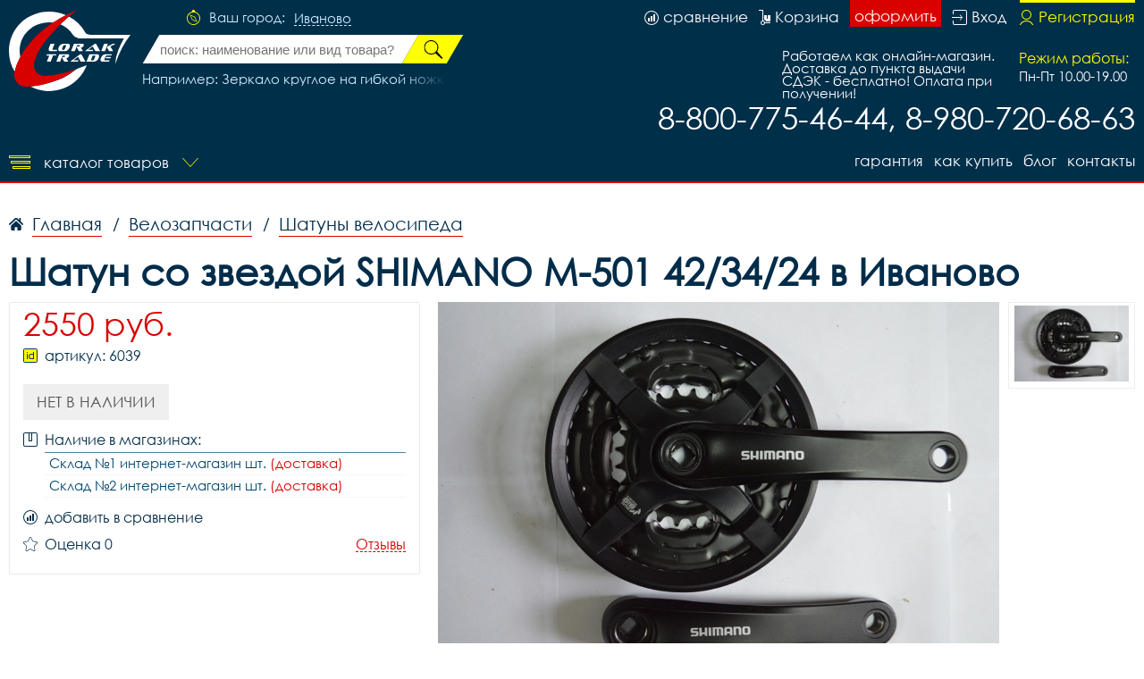

--- FILE ---
content_type: image/svg+xml
request_url: https://veloivanovo.ru/i/reviews_m.svg
body_size: 1531
content:
<svg id="Слой_1" data-name="Слой 1" xmlns="http://www.w3.org/2000/svg" width="30" height="30" viewBox="0 0 30 30">
  <defs>
    <style>
      .cls-1 {
        fill: #ffff73;
        fill-rule: evenodd;
      }
    </style>
  </defs>
  <path id="Совмещенный_контур" data-name="Совмещенный контур" class="cls-1" d="M28.073,21.848A8.791,8.791,0,0,1,26.2,20.1,11.232,11.232,0,0,0,30,11.8a11.157,11.157,0,0,0-3.877-8.375A13.816,13.816,0,0,0,16.886,0,13.816,13.816,0,0,0,7.649,3.421,11.157,11.157,0,0,0,3.771,11.8a10.863,10.863,0,0,0,.064,1.179A8.762,8.762,0,0,0,0,20.091a8.613,8.613,0,0,0,2.77,6.247,6.323,6.323,0,0,1-1,.937,1.465,1.465,0,0,0,.647,2.615A8.007,8.007,0,0,0,3.734,30a7.085,7.085,0,0,0,3.89-1.115,11.126,11.126,0,0,0,2.425.266,10.1,10.1,0,0,0,9.368-5.781q0.384-.067.763-0.155a9.22,9.22,0,0,0,5.153,1.5,10.322,10.322,0,0,0,2.211-.24,1.465,1.465,0,0,0,.529-2.633h0Zm-7.936-.432a12.754,12.754,0,0,1-3.251.419c-6.262,0-11.357-4.5-11.357-10.038S10.624,1.758,16.886,1.758,28.242,6.261,28.242,11.8a9.58,9.58,0,0,1-3.769,7.466,0.879,0.879,0,0,0-.2,1.145,9.568,9.568,0,0,0,2.247,2.474,7.6,7.6,0,0,1-5.623-1.315,0.879,0.879,0,0,0-.756-0.15h0ZM7.668,27.087a0.88,0.88,0,0,0-.756.15,5.312,5.312,0,0,1-3.539.994A6.993,6.993,0,0,0,4.7,26.659a0.879,0.879,0,0,0-.2-1.145,6.961,6.961,0,0,1-2.741-5.423A6.883,6.883,0,0,1,4.227,14.9a11.519,11.519,0,0,0,3.422,5.274,13.818,13.818,0,0,0,9.237,3.421c0.148,0,.295,0,0.442-0.007a8.52,8.52,0,0,1-7.279,3.809,9.339,9.339,0,0,1-2.381-.306h0Zm0,0h0Z"/>
</svg>


--- FILE ---
content_type: image/svg+xml
request_url: https://veloivanovo.ru/i/gear_m.svg
body_size: 2083
content:
<svg id="Слой_1" data-name="Слой 1" xmlns="http://www.w3.org/2000/svg" width="32" height="32" viewBox="0 0 32 32">
  <defs>
    <style>
      .cls-1 {
        fill: #ffff73;
        fill-rule: evenodd;
      }
    </style>
  </defs>
  <path id="Совмещенный_контур" data-name="Совмещенный контур" class="cls-1" d="M17,32a3.043,3.043,0,0,0,3-3V28c0.691-.221,1.355.333,2,0h0a4.052,4.052,0,0,0,5,0l1-1a4.052,4.052,0,0,0,0-5h0c0.334-.645-0.221-1.309,0-2h1a3.043,3.043,0,0,0,3-3V15a3.043,3.043,0,0,0-3-3H28c-0.221-.691.334-1.355,0-2h0a4.052,4.052,0,0,0,0-5L27,4a4.052,4.052,0,0,0-5,0h0c-0.645-.334-1.309.221-2,0V3a3.043,3.043,0,0,0-3-3H15a3.043,3.043,0,0,0-3,3V4c-0.691.221-1.355-.334-2,0h0A4.051,4.051,0,0,0,5,4L4,5a4.052,4.052,0,0,0,0,5H4c-0.334.645,0.221,1.309,0,2H3a3.043,3.043,0,0,0-3,3v2a3.043,3.043,0,0,0,3,3H4c0.221,0.691-.334,1.355,0,2H4a4.052,4.052,0,0,0,0,5l1,1a4.052,4.052,0,0,0,5,0h0c0.645,0.334,1.309-.221,2,0v1a3.043,3.043,0,0,0,3,3h2Zm-7-6a0.755,0.755,0,0,0-1,0L8,27c-0.423.424-.588,0.412-1,0L5,25c-0.412-.412-0.424-0.576,0-1l1-1a0.737,0.737,0,0,0,0-1,11.521,11.521,0,0,1-1-3,1.38,1.38,0,0,0-1-1H3a0.955,0.955,0,0,1-1-1V15a0.955,0.955,0,0,1,1-1H4a1.38,1.38,0,0,0,1-1,11.521,11.521,0,0,1,1-3A0.737,0.737,0,0,0,6,9L5,8C4.576,7.576,4.589,7.411,5,7L7,5c0.412-.413.577-0.423,1,0L9,6a0.737,0.737,0,0,0,1,0,11.526,11.526,0,0,1,3-1,1.38,1.38,0,0,0,1-1V3a0.955,0.955,0,0,1,1-1h2a0.955,0.955,0,0,1,1,1V4a1.379,1.379,0,0,0,1,1,11.513,11.513,0,0,1,3,1,0.737,0.737,0,0,0,1,0l1-1c0.423-.424.588-0.412,1,0l2,2c0.413,0.412.424,0.577,0,1L26,9a0.737,0.737,0,0,0,0,1,11.5,11.5,0,0,1,1,3,1.38,1.38,0,0,0,1,1h1a0.955,0.955,0,0,1,1,1v2a0.955,0.955,0,0,1-1,1H28a1.379,1.379,0,0,0-1,1,11.5,11.5,0,0,1-1,3,0.737,0.737,0,0,0,0,1l1,1c0.425,0.424.412,0.589,0,1l-2,2c-0.413.413-.577,0.424-1,0l-1-1a0.737,0.737,0,0,0-1,0,11.523,11.523,0,0,1-3,1,1.38,1.38,0,0,0-1,1v1a0.955,0.955,0,0,1-1,1H15a0.955,0.955,0,0,1-1-1V28a1.38,1.38,0,0,0-1-1A11.518,11.518,0,0,1,10,26Zm6-3a7,7,0,1,0-7-7A7.035,7.035,0,0,0,16,23Zm0-12a5,5,0,1,1-5,5A4.945,4.945,0,0,1,16,11Z"/>
</svg>
